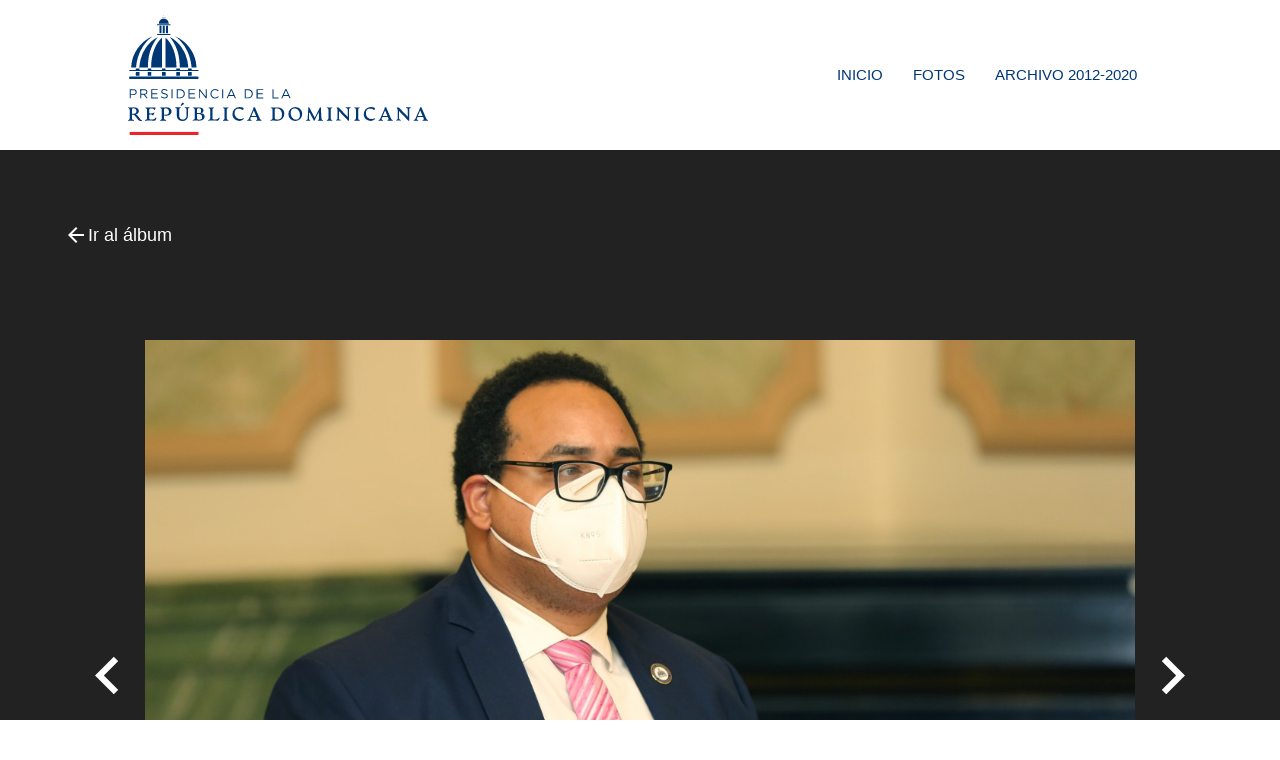

--- FILE ---
content_type: text/html; charset=UTF-8
request_url: https://fotos.presidencia.gob.do/albumes/312/photo/11905
body_size: 2877
content:
<!doctype html>
<html lang="es-DO">
<head>
    <meta charset="utf-8">
    <meta http-equiv="X-UA-Compatible" content="IE=edge">
    <meta name="viewport" content="width=device-width, initial-scale=1">

    <!-- CSRF Token -->
    <meta name="csrf-token" content="413IdMR2MEDHyOtCM06SOpNaTt1PxAAx2T8m3JaE">

    <!-- Fonts -->
    <link rel="dns-prefetch" href="//fonts.gstatic.com">
    <!--Import Google Icon Font-->
    <link href="https://fonts.googleapis.com/icon?family=Material+Icons" rel="stylesheet">
    <link href="https://fonts.googleapis.com/css?family=Open+Sans&display=swap" rel="stylesheet">

    <link rel="icon" type="image/png" href="https://fotos.presidencia.gob.do/favicon.png" sizes="196x196">
    <link rel="shortcut icon" href="https://fotos.presidencia.gob.do/favicon.ico" type="image/vnd.microsoft.icon">
    <!--[if IE]><link rel="shortcut icon" href="https://fotos.presidencia.gob.do/favicon.ico"><![endif]-->

    <title>Fotos PresidenciaRD - Fotos PresidenciaRD - Rueda de prensa Gabinete Eléctrico</title>
<meta name="description" content="&lt;p&gt;Gabinete El&amp;eacute;ctrico&lt;/p&gt;">
<link rel="canonical" href="https://fotos.presidencia.gob.do/albumes/312"/>
<meta property="og:description" content="&lt;p&gt;Gabinete El&amp;eacute;ctrico&lt;/p&gt;" />
<meta property="og:title" content="Rueda de prensa Gabinete Eléctrico" />
<meta property="og:type" content="article" />
<meta property="og:locale" content="es-DO" />
<meta property="og:locale:alternate" content="es-us" />
<meta property="og:image" content="https://fotos.presidencia.gob.do/storage/albums/2021/01/20210107_312/mediums/IekMuQUNdrigW21NfLqZ9S1q_20210107_312.JPG" />

<meta name="twitter:title" content="Rueda de prensa Gabinete Eléctrico" />
<meta name="twitter:site" content="@PresidenciaRD" />
<meta name="twitter:description" content="&lt;p&gt;Gabinete El&amp;eacute;ctrico&lt;/p&gt;" />
<meta name="twitter:images0" content="https://fotos.presidencia.gob.do/storage/albums/2021/01/20210107_312/mediums/IekMuQUNdrigW21NfLqZ9S1q_20210107_312.JPG" />
<script type="application/ld+json">{"@context":"https:\/\/schema.org","@type":"Article","name":"Rueda de prensa Gabinete El\u00e9ctrico","description":"&lt;p&gt;Gabinete El&amp;eacute;ctrico&lt;\/p&gt;","image":"https:\/\/fotos.presidencia.gob.do\/storage\/albums\/2021\/01\/20210107_312\/mediums\/IekMuQUNdrigW21NfLqZ9S1q_20210107_312.JPG"}</script>

    <!-- Styles -->
    <link href="/css/app.css?id=2cc982ef084fa059d25f" rel="stylesheet" media="all">

    <!-- Global site tag (gtag.js) - Google Analytics -->
    <script async src="https://www.googletagmanager.com/gtag/js?id=UA-37217841-7"></script>
    <script>
        window.dataLayer = window.dataLayer || [];
        function gtag(){dataLayer.push(arguments);}
        gtag('js', new Date());

        gtag('config', 'UA-37217841-7');
    </script>
</head>
<body class="album-photo-details">
    <noscript>
        <div style="border: 2px solid purple; padding: 20px; text-align: center;">
            <span style="color:red">
                Esta página requiere que el JavaScript esté habilitado, por favor habilitarlo antes de navegar en Adopta.do!
            </span>
        </div>
    </noscript>

    <div id="app">
        <div id="header">
    <!-- Dropdown Structure Mobile -->
    <ul id="dropdown-user-mobile" class="dropdown-content">
        <li><a href="https://fotos.presidencia.gob.do/admin/albums">Álbumes</a></li>
        <li><a href="https://fotos.presidencia.gob.do/admin/photos">Fotos</a> </li>
        <li><a href="https://fotos.presidencia.gob.do/admin/user/edit">Cambiar contraseña</a> </li>
                <li><a href="https://fotos.presidencia.gob.do/logout"
       onclick="event.preventDefault();
                      document.getElementById('logout-form-m').submit();">
      Cerrar sesión
    </a>

    <form id="logout-form-m" action="https://fotos.presidencia.gob.do/logout" method="POST" style="display: none;">
        <input type="hidden" name="_token" value="413IdMR2MEDHyOtCM06SOpNaTt1PxAAx2T8m3JaE">    </form>
</li>
    </ul>

    <!-- Dropdown Structure Desktop -->
    <ul id="dropdown-user-desktop" class="dropdown-content">
        <li><a href="https://fotos.presidencia.gob.do/admin/albums">Álbumes</a> </li>
        <li><a href="https://fotos.presidencia.gob.do/admin/photos">Fotos</a> </li>
        <li><a href="https://fotos.presidencia.gob.do/admin/user/edit">Cambiar contraseña</a> </li>
                <li><a href="https://fotos.presidencia.gob.do/logout"
       onclick="event.preventDefault();
                      document.getElementById('logout-form-d').submit();">
      Cerrar sesión
    </a>

    <form id="logout-form-d" action="https://fotos.presidencia.gob.do/logout" method="POST" style="display: none;">
        <input type="hidden" name="_token" value="413IdMR2MEDHyOtCM06SOpNaTt1PxAAx2T8m3JaE">    </form>
</li>
    </ul>
    <nav>
        <div class="nav-wrapper container">
            <a href="https://fotos.presidencia.gob.do" class="brand-logo">
                <img src="https://fotos.presidencia.gob.do/images/logo-presidencia-left.svg">
            </a>
            <a href="#" data-target="mobile-demo" class="sidenav-trigger"><i class="material-icons">menu</i></a>
            <ul id="nav-mobile" class="right hide-on-med-and-down">
                <li><a href="https://fotos.presidencia.gob.do">Inicio</a></li>
<li><a href="https://fotos.presidencia.gob.do/fotos">Fotos</a></li>
<li><a href="https://archivo.fotos.presidencia.gob.do/albumes" target="_blank">Archivo 2012-2020</a></li>
    
            </ul>

            <ul class="sidenav" id="mobile-demo">
              <li><a href="https://fotos.presidencia.gob.do">Inicio</a></li>
<li><a href="https://fotos.presidencia.gob.do/fotos">Fotos</a></li>
<li><a href="https://archivo.fotos.presidencia.gob.do/albumes" target="_blank">Archivo 2012-2020</a></li>
    
            </ul>
        </div>
    </nav>
</div>

        <main>
            <div class="breadcrumb-menu">
                <div class="container">
                        <nav>
        <div class="nav-wrapper">
            <div class="col s12">
                <a href="https://fotos.presidencia.gob.do/albumes/312" class="breadcrumb"><i class="large material-icons">arrow_back</i> Ir al álbum</a>
            </div>
        </div>
    </nav>
                </div>
            </div>
            <div class="container">
                            </div>
                <div class="main-photo">
        <div class="container main-image">
            <a class="paginate" href="https://fotos.presidencia.gob.do/albumes/312/photo/11904"><i class="large material-icons">navigate_before</i></a>
            <img class="responsive-img" src="/storage/albums/2021/01/20210107_312/mediums/IekMuQUNdrigW21NfLqZ9S1q_20210107_312.JPG">
            <a class="paginate" href="https://fotos.presidencia.gob.do/albumes/312/photo/11906"><i class="large material-icons">navigate_next</i></a>
        </div>
        <div class="content">
            <div class="icons">
                <a class='dropdown-trigger download-link' href='#' data-target='dropdown-download'><i class="small material-icons">arrow_downward</i></a>
                <a style="display: none;" class="download-link" href="#"><i class="small material-icons">star_border</i></a>
                <a class="a2a_dd download-link sharethis-inline-share-buttons" href="https://www.addtoany.com/share"><i class="small material-icons">share</i> </a>
            </div>

            <!-- Dropdown Structure -->
            <ul id='dropdown-download' class='dropdown-content'>
                <li><a href="https://fotos.presidencia.gob.do/photo-download/312/11905/thumbnail">Pequeña (768px)</a></li>
                <li><a href="https://fotos.presidencia.gob.do/photo-download/312/11905/medium">Mediana (1300px)</a></li>
                <li><a href="https://fotos.presidencia.gob.do/photo-download/312/11905/large">Grande (1920px)</a></li>
                <li><a href="https://fotos.presidencia.gob.do/photo-download/312/11905/original">Original</a></li>
            </ul>
        </div>
    </div>

    <div class="main-photo-content container">
        <div class="row">
            <div class="col m6 push-m1">
                <h5>Rueda de prensa Gabinete Eléctrico</h5>
                <div><p>Gabinete El&eacute;ctrico</p></div>
            </div>
            <div class="col m3 push-m1">
                <p>Subida el 07 de January del 2021</p>
                <p>Foto: Alejandro Santos Silverio</p>
                <hr />
                            </div>
        </div>
    </div>
        </main>

        <footer class="page-footer">
    <div class="container">
        <img src="https://fotos.presidencia.gob.do/images/cupula-blue.svg" class="img-fluid" width="100px">
        <ul class="footer-menu">
            <li><a href="/">INICIO</a></li>
            <li><a href="https://presidencia.gob.do">PRESIDENCIA.GOB.DO</a></li>
            <li><a href="/fotos">FOTOS</a></li>
            <li><a href="https://presidencia.gob.do/noticias">NOTICIAS</a></li>
        </ul>
        <ul class="social-footer">
            <li><a target="_blank" href="https://twitter.com/presidenciard"><i class="fab fa-twitter"></i></a></li>
            <li><a target="_blank" href="https://facebook.com/presidenciard"><i class="fab fa-facebook"></i></a></li>
            <li><a target="_blank" href="https://instagram.com/presidenciard"><i class="fab fa-instagram"></i></a></li>
            <li><a target="_blank" href="https://www.youtube.com/channel/UCNKr7k9d8Y6nGwxcHulpy4Q"><i class="fab fa-youtube"></i></a></li>
            <li><a target="_blank" href="https://vimeo.com/presidenciard"><i class="fab fa-vimeo-v"></i></a></li>
        </ul>
        <p>Presidencia de la República Dominicana.<br />
            Avenida México, Gazcue, Santo Domingo, República Dominicana · 809.695.8000</p>
    </div>
</footer>
    </div>

    <!-- Scripts -->
    <script src="/js/app.js?id=644d483d5e113398d7bf"></script>
    
    <script>
        var a2a_config = a2a_config || {};
        a2a_config.onclick = 1;
        a2a_config.locale = "es";
        a2a_config.num_services = 8;
    </script>
    <script async src="https://static.addtoany.com/menu/page.js"></script>
    <!-- AddToAny END -->

    <script src="https://fotos.presidencia.gob.do/node_modules/tinymce/tinymce.js"></script>
    <script>
        tinymce.init({
            selector:'textarea.description',
            width: '100%',
            height: 300,
            plugins : ["advlist autolink lists link image anchor", "searchreplace visualblocks code fullscreen", "insertdatetime table paste"],
            toolbar : "insertfile undo redo | styleselect | bold italic | link | alignleft aligncenter alignright alignjustify",
        });
    </script>
<script defer src="https://static.cloudflareinsights.com/beacon.min.js/vcd15cbe7772f49c399c6a5babf22c1241717689176015" integrity="sha512-ZpsOmlRQV6y907TI0dKBHq9Md29nnaEIPlkf84rnaERnq6zvWvPUqr2ft8M1aS28oN72PdrCzSjY4U6VaAw1EQ==" data-cf-beacon='{"version":"2024.11.0","token":"127dabe41b4844d0affd1f6c0191b68e","r":1,"server_timing":{"name":{"cfCacheStatus":true,"cfEdge":true,"cfExtPri":true,"cfL4":true,"cfOrigin":true,"cfSpeedBrain":true},"location_startswith":null}}' crossorigin="anonymous"></script>
</body>
</html>


--- FILE ---
content_type: image/svg+xml
request_url: https://fotos.presidencia.gob.do/images/logo-presidencia-left.svg
body_size: 4457
content:
<svg xmlns="http://www.w3.org/2000/svg" viewBox="0 0 249.61 100.56"><defs><style>.cls-1{fill:#003876;}.cls-2{fill:#ed232a;}</style></defs><title>Asset 1</title><g id="Layer_2" data-name="Layer 2"><g id="Layer_1-2" data-name="Layer 1"><path class="cls-1" d="M43,43.94l1.72-8.87-4.66-11-5.22-5.44-.3-.25c8.36,3.63,14.61,13.49,15.65,25.43v.06Zm-2.66,0-9.18,0v-25l.11.1c5.39,4.63,9.06,13.89,9.06,24.56Zm9.82,0-7.14,0s0-.85,0-1.32a36.11,36.11,0,0,0-.25-4.39,37.28,37.28,0,0,0-5.64-16.62,19.58,19.58,0,0,0-2.53-3.16l0,0s.7.42,1.09.67c.57.37,1.14.74,1.67,1.12A34.68,34.68,0,0,1,41.7,24c.09.09.39.4.72.77s.7.79,1,1.11a29.14,29.14,0,0,1,3.09,4.48,26.32,26.32,0,0,1,1.35,2.85,34.73,34.73,0,0,1,2.32,10.38S50.16,43.92,50.16,43.92Zm0-.33Zm3.57-.91-3.53-14.3-7.41-7.93S40.57,18.9,39.32,18c-.48-.32-.87-.53-.87-.53l0,0A29.61,29.61,0,0,1,57,43.89v0Zm-.84,1.24s-.26-2.89-.78-5.48a31.64,31.64,0,0,0-1.23-4.37,31,31,0,0,0-1.7-4.16,31.1,31.1,0,0,0-5.34-8,27.26,27.26,0,0,0-2.66-2.53c-.68-.56-1.27-1-1.71-1.31.26.16.58.35,1,.58.75.44,1.65,1,2.61,1.61.43.29.83.6,1.27.94.1.07,1.46,1.12,2.79,2.38A34.94,34.94,0,0,1,50,26.77,33.2,33.2,0,0,1,53.6,32.4a31.45,31.45,0,0,1,2.57,7.19c.38,1.66.66,4.33.66,4.33Zm-2.71,0-7.14,0s0-.85,0-1.32a36.11,36.11,0,0,0-.25-4.39,37.28,37.28,0,0,0-5.64-16.62,19.58,19.58,0,0,0-2.53-3.16l0,0s.7.42,1.09.67c.57.37,1.14.74,1.67,1.12A34.68,34.68,0,0,1,41.7,24c.09.09.39.4.72.77s.7.79,1,1.11a29.14,29.14,0,0,1,3.09,4.48,26.32,26.32,0,0,1,1.35,2.85,34.73,34.73,0,0,1,2.32,10.38S50.16,43.92,50.16,43.92Zm0-.33ZM24.72,18.67l-5.21,5.45-4.66,11L16.56,44l-7.2,0v-.07c1-11.94,7.3-21.8,15.65-25.44C25.05,18.41,24.72,18.67,24.72,18.67ZM19.22,44v-.39c0-10.67,3.67-19.93,9.06-24.57l.11-.09v25Zm-9.8-.36ZM25,18.46a19.58,19.58,0,0,0-2.53,3.16,37.28,37.28,0,0,0-5.64,16.62,36.11,36.11,0,0,0-.25,4.39c0,.48,0,1.32,0,1.32l-7.14,0,0-.32h0a34.48,34.48,0,0,1,2.33-10.38,24.48,24.48,0,0,1,1.34-2.85,29.14,29.14,0,0,1,3.09-4.48c.26-.32.62-.74,1-1.11s.63-.68.72-.77a35.42,35.42,0,0,1,4.42-3.81c.53-.38,1.1-.75,1.67-1.11.39-.25,1.09-.67,1.09-.67Zm-4.76-.41c-1.25.85-3.45,2.41-3.45,2.41L9.38,28.39,5.62,43.94h-3v0A29.64,29.64,0,0,1,21.07,17.53l0,0S20.72,17.72,20.24,18.05ZM15.74,22a31.45,31.45,0,0,0-5.34,8,32.42,32.42,0,0,0-1.7,4.16,31.51,31.51,0,0,0-1.23,4.38C7,41,6.69,43.94,6.69,43.94h-4s.28-2.67.66-4.34A31.45,31.45,0,0,1,6,32.41a32.18,32.18,0,0,1,6.49-8.78c1.33-1.26,2.69-2.31,2.79-2.38.45-.34.84-.65,1.27-.94,1-.64,1.86-1.18,2.61-1.61.41-.23.74-.43,1-.58-.43.3-1,.74-1.71,1.3A29.85,29.85,0,0,0,15.74,22ZM9.42,43.61ZM25,18.46a19.58,19.58,0,0,0-2.53,3.16,37.28,37.28,0,0,0-5.64,16.62,36.11,36.11,0,0,0-.25,4.39c0,.48,0,1.32,0,1.32l-7.14,0,0-.32h0a34.48,34.48,0,0,1,2.33-10.38,24.48,24.48,0,0,1,1.34-2.85,29.14,29.14,0,0,1,3.09-4.48c.26-.32.62-.74,1-1.11s.63-.68.72-.77a35.42,35.42,0,0,1,4.42-3.81c.53-.38,1.1-.75,1.67-1.11.39-.25,1.09-.67,1.09-.67ZM35.11,8.59H24.4a.18.18,0,0,1-.18-.18V8a.18.18,0,0,1,.18-.18H35.11a.18.18,0,0,1,.18.18v.41A.18.18,0,0,1,35.11,8.59Zm0,8.09H24.4a.18.18,0,0,1-.18-.18v-.41a.18.18,0,0,1,.18-.18H35.11a.18.18,0,0,1,.18.18v.41A.18.18,0,0,1,35.11,16.68ZM58.39,46.8H1.17A.18.18,0,0,1,1,46.62v-.48A.18.18,0,0,1,1.17,46H58.39a.18.18,0,0,1,.18.18v.48A.18.18,0,0,1,58.39,46.8ZM28.76,2.19h-.17a0,0,0,0,1,0,0V1.73s0,0,0,0h.17a0,0,0,0,1,0,0v.42S28.78,2.19,28.76,2.19Zm2.17,0h-.17a0,0,0,0,1,0,0V1.73s0,0,0,0h.17a0,0,0,0,1,0,0v.42S31,2.19,30.93,2.19Zm-2.38.08V2.14H31v.13ZM29.86.54h-.2a0,0,0,0,1,0-.05V.05a0,0,0,0,1,0,0h.2a0,0,0,0,1,.05.05V.49A0,0,0,0,1,29.86.54Zm-.17,2.8V.54h.15v2.8Zm-4.07,4v0a4.15,4.15,0,1,1,8.29,0v0ZM35,8.55H24.55a.32.32,0,0,1-.32-.32V8.14a.32.32,0,0,1,.32-.32H35a.32.32,0,0,1,.32.32v.09A.32.32,0,0,1,35,8.55Zm0,8.12H24.55a.33.33,0,0,1-.32-.32v-.09a.32.32,0,0,1,.32-.32H35a.32.32,0,0,1,.32.32v.09A.32.32,0,0,1,35,16.67Zm-4.67-1.42H29.24a.32.32,0,0,1-.32-.32V9.36A.33.33,0,0,1,29.24,9h1.05a.33.33,0,0,1,.32.32v5.57A.32.32,0,0,1,30.29,15.25Zm2.71,0H32a.32.32,0,0,1-.32-.32V9.36A.33.33,0,0,1,32,9H33a.33.33,0,0,1,.32.32v5.57A.32.32,0,0,1,33,15.25Zm-5.44,0h-1a.32.32,0,0,1-.32-.32V9.36A.32.32,0,0,1,26.52,9h1a.32.32,0,0,1,.32.32v5.57A.32.32,0,0,1,27.56,15.25ZM40.13,46.31V45.05a.27.27,0,0,1,.26-.27h2.53a.27.27,0,0,1,.27.27v1.18Zm2.74,4.51H40.44a.32.32,0,0,1-.32-.32V48.08a.32.32,0,0,1,.32-.32h2.43a.32.32,0,0,1,.32.32V50.5A.32.32,0,0,1,42.87,50.82Zm7.06-4.51V45.05a.27.27,0,0,1,.26-.27h2.53a.27.27,0,0,1,.27.27v1.18Zm2.74,4.51H50.25a.32.32,0,0,1-.33-.32V48.08a.32.32,0,0,1,.33-.32h2.42a.32.32,0,0,1,.32.32V50.5A.32.32,0,0,1,52.67,50.82Zm-36.32-4.6V45a.28.28,0,0,1,.27-.27h2.53a.28.28,0,0,1,.27.27v1.27Zm2.75,4.6H16.68a.32.32,0,0,1-.33-.32V48.08a.33.33,0,0,1,.33-.33H19.1a.32.32,0,0,1,.32.33V50.5A.32.32,0,0,1,19.1,50.82ZM6.55,46.22V45a.28.28,0,0,1,.27-.27H9.35a.28.28,0,0,1,.27.27v1.27Zm2.75,4.6H6.87a.32.32,0,0,1-.32-.32V48.08a.33.33,0,0,1,.32-.33H9.3a.32.32,0,0,1,.32.33V50.5A.32.32,0,0,1,9.3,50.82Zm18.94-4.6V45a.28.28,0,0,1,.27-.27H31a.27.27,0,0,1,.26.27v1.27ZM31,50.82H28.56a.32.32,0,0,1-.32-.32V48.08a.32.32,0,0,1,.32-.33H31a.33.33,0,0,1,.32.33V50.5A.32.32,0,0,1,31,50.82Zm27.26-4H1.32A.32.32,0,0,1,1,46.48v-.2A.32.32,0,0,1,1.32,46H58.25a.33.33,0,0,1,.32.32v.2A.33.33,0,0,1,58.25,46.8Zm0,6.73H1.31A.32.32,0,0,1,1,53.21V51.87a.33.33,0,0,1,.32-.33H58.25a.33.33,0,0,1,.32.33v1.34A.32.32,0,0,1,58.25,53.53Z"/><path class="cls-1" d="M1.5,62.09H4.38c1.73,0,2.87.92,2.87,2.43v0c0,1.65-1.38,2.51-3,2.51H2.37v2.71H1.5Zm2.77,4.18c1.27,0,2.11-.68,2.11-1.69v0c0-1.1-.83-1.67-2.07-1.67H2.37v3.38Z"/><path class="cls-1" d="M10.08,62.09h3.31a3,3,0,0,1,2.18.77,2.12,2.12,0,0,1,.59,1.51v0a2.25,2.25,0,0,1-2.08,2.24l2.36,3.14H15.37l-2.23-3H11v3h-.87ZM13.31,66c1.15,0,2-.6,2-1.58v0c0-.94-.72-1.51-2-1.51H11V66Z"/><path class="cls-1" d="M19.26,62.09h5.56v.79H20.13V65.5h4.19v.79H20.13V69h4.74v.79H19.26Z"/><path class="cls-1" d="M27.36,68.65,27.9,68a3.64,3.64,0,0,0,2.63,1.09c1,0,1.71-.55,1.71-1.31v0c0-.71-.38-1.12-2-1.46-1.77-.38-2.58-1-2.58-2.21v0A2.26,2.26,0,0,1,30.19,62a4,4,0,0,1,2.7.94l-.5.67a3.4,3.4,0,0,0-2.22-.83c-1,0-1.64.55-1.64,1.24v0c0,.72.4,1.13,2.09,1.49s2.5,1,2.5,2.17v0c0,1.31-1.1,2.17-2.62,2.17A4.51,4.51,0,0,1,27.36,68.65Z"/><path class="cls-1" d="M36.21,62.09h.87v7.68h-.87Z"/><path class="cls-1" d="M40.58,62.09h2.67a3.83,3.83,0,0,1,4.08,3.82v0a3.85,3.85,0,0,1-4.08,3.84H40.58ZM43.25,69a3,3,0,0,0,3.18-3v0a3,3,0,0,0-3.18-3h-1.8V69Z"/><path class="cls-1" d="M50.41,62.09H56v.79H51.27V65.5h4.2v.79h-4.2V69H56v.79H50.41Z"/><path class="cls-1" d="M59,62.09h.81l4.84,6.15V62.09h.84v7.68h-.69l-5-6.3v6.3H59Z"/><path class="cls-1" d="M68.59,66v0a3.87,3.87,0,0,1,3.88-4,4,4,0,0,1,3,1.21l-.6.64a3.33,3.33,0,0,0-2.41-1.05,3,3,0,0,0-3,3.15v0a3,3,0,0,0,3,3.17A3.36,3.36,0,0,0,74.94,68l.57.56a4,4,0,0,1-3.07,1.35A3.83,3.83,0,0,1,68.59,66Z"/><path class="cls-1" d="M78.35,62.09h.87v7.68h-.87Z"/><path class="cls-1" d="M85.56,62h.81l3.5,7.74h-.93l-.9-2H83.86l-.91,2h-.89ZM87.7,67,86,63,84.2,67Z"/><path class="cls-1" d="M97.17,62.09h2.67a3.83,3.83,0,0,1,4.08,3.82v0a3.85,3.85,0,0,1-4.08,3.84H97.17ZM99.84,69A3,3,0,0,0,103,66v0a3,3,0,0,0-3.18-3H98V69Z"/><path class="cls-1" d="M107,62.09h5.55v.79h-4.68V65.5h4.19v.79h-4.19V69h4.74v.79H107Z"/><path class="cls-1" d="M120.14,62.09H121V69h4.32v.8h-5.19Z"/><path class="cls-1" d="M131,62h.81l3.5,7.74h-.93l-.9-2h-4.18l-.91,2h-.89ZM133.17,67,131.42,63,129.67,67Z"/><path class="cls-1" d="M11.64,88.48a2.9,2.9,0,0,1-3.33-.93L5.88,84.41a2.91,2.91,0,0,0-2.6-1v3.08c0,1.1.76,1.29,1.77,1.42.11,0,0,.54-.09.54H.16c-.13,0-.22-.52-.1-.54.81-.11,1.32-.43,1.32-1.42V79.39c0-1-.56-1.34-1.32-1.55-.12,0,0-.55.1-.54A15,15,0,0,0,2,77.4c1.17,0,2.26-.1,3-.1,2.39,0,4,1,4,2.93a2.83,2.83,0,0,1-2.82,2.82v.08c.63,0,1.09.27,1.79,1.14l2.36,3a1.72,1.72,0,0,0,1.31.79C11.77,88,11.74,88.45,11.64,88.48ZM7,80.66a2.32,2.32,0,0,0-2.49-2.53c-.93,0-1.23.37-1.23,1.26v3.26h.46C6.1,82.65,7,82.24,7,80.66Z"/><path class="cls-1" d="M14.2,87.88c.92-.24,1.63-.38,1.63-1.55v-7c0-1-.65-1.29-1.33-1.46-.13,0-.05-.55.08-.54,1.15.13,3.15.1,4.12.1,1.44,0,2.48-.07,3.78-.1.38,0,.38.25.3.62l-.38,1.5a.27.27,0,0,1-.5,0c-.24-.77-.72-1.22-2.7-1.22-1.11,0-1.47.29-1.47,1.11v2.58c0,.42.21.5.52.5h.35a4.6,4.6,0,0,0,3-.72c.16-.14.51-.11.37.21l-.91,2c-.12.29-.36.26-.54,0a2.54,2.54,0,0,0-2.09-.71h-.22c-.31,0-.52.08-.52.49v2.66c0,.9.38,1.23,1.69,1.23,2.4,0,3.35-1.09,3.73-1.69.11-.17.54-.1.54.17,0,.81-.69,2.41-1.68,2.41s-1.76-.09-3.09-.09-3.19,0-4.63.09C14.13,88.47,14.07,87.91,14.2,87.88Z"/><path class="cls-1" d="M30,84.17v2.29c0,1.1.76,1.29,1.77,1.42.12,0,0,.54-.09.54h-4.8c-.13,0-.22-.52-.1-.54.81-.11,1.32-.43,1.32-1.42V79.39c0-1-.55-1.34-1.32-1.55-.12,0,0-.55.1-.54a15,15,0,0,0,1.82.1c1.17,0,2.16-.1,3-.1,2.46,0,4.49.9,4.49,3.39C36.16,83.51,33.51,84.7,30,84.17Zm0-4.78v4c2.69.38,4.1-.27,4.1-2.35a2.69,2.69,0,0,0-2.83-2.92C30.28,78.13,30,78.47,30,79.39Z"/><path class="cls-1" d="M40.63,84.27v-5a1.27,1.27,0,0,0-1.29-1.43c-.12,0,0-.54.1-.54h4.32c.13,0,.22.53.1.54a1.26,1.26,0,0,0-1.27,1.43v5c0,2.22,1.28,3.25,3,3.25a2.94,2.94,0,0,0,3.11-3.25v-5c0-1-.59-1.32-1.36-1.43-.11,0,0-.54.09-.54H51c.11,0,.21.53.08.54a1.25,1.25,0,0,0-1.26,1.43v5a4.1,4.1,0,0,1-4.41,4.42C43.13,88.67,40.63,87.49,40.63,84.27Zm4.65-10.88c.29-.41,1.62.81,1.24,1.09l-2.08,1.57c-.2.16-.76-.35-.6-.57Z"/><path class="cls-1" d="M63.73,85.22c0,2-1.79,3.23-4.44,3.23-.76,0-1.65-.09-2.82-.09a22.64,22.64,0,0,0-2.48.09c-.15,0-.23-.54-.1-.57.92-.24,1.63-.38,1.63-1.55v-7c0-1-.65-1.29-1.33-1.46-.13,0,0-.55.08-.54a16.93,16.93,0,0,0,1.92.1c1.26,0,2.2-.1,2.9-.1,2,0,3.72.86,3.73,2.6a2.37,2.37,0,0,1-2,2.39v.1A2.81,2.81,0,0,1,63.73,85.22ZM57.42,79.3v2.82h1.63a1.61,1.61,0,0,0,1.81-1.79,2.08,2.08,0,0,0-2.31-2.2C57.71,78.13,57.42,78.41,57.42,79.3Zm4.26,6.27a2.47,2.47,0,0,0-2.63-2.66H57.42v3.42c0,.87.45,1.3,1.82,1.3S61.68,87.22,61.68,85.57Z"/><path class="cls-1" d="M66.76,87.88c.92-.24,1.63-.38,1.63-1.55v-7c0-1.11-.65-1.33-1.33-1.43-.13,0,0-.54.08-.54h4.37c.11,0,.19.53.08.54a1.26,1.26,0,0,0-1.3,1.43v7c0,.9.38,1.23,1.69,1.23,2.4,0,3.35-1.09,3.73-1.69.11-.17.53-.1.53.17,0,.81-.68,2.41-1.67,2.41s-1.76-.09-3.09-.09-3.19,0-4.63.09C66.69,88.47,66.63,87.91,66.76,87.88Z"/><path class="cls-1" d="M79,87.88c.81-.11,1.31-.43,1.31-1.42V79.3c0-1-.5-1.32-1.31-1.43-.13,0,0-.54.09-.54h4.34c.13,0,.22.53.1.54-.68.1-1.32.32-1.32,1.43v7.16c0,1.1.64,1.33,1.32,1.42.12,0,0,.54-.1.54H79.13C79,88.42,78.91,87.9,79,87.88Z"/><path class="cls-1" d="M86.91,83.08a5.75,5.75,0,0,1,6.12-6c1.83,0,3.42.57,3.23,1.12l-.21.62c-.57,1.7-1.19-.47-4-.47-2.26,0-3.37,1.47-3.37,3.75a4.8,4.8,0,0,0,4.88,5.05,6.57,6.57,0,0,0,2.55-.74c.13-.08.46.28.36.43a6.16,6.16,0,0,1-3.29,1.83C90.51,88.67,86.91,87.12,86.91,83.08Z"/><path class="cls-1" d="M110.93,88.42h-4.18c-.21,0-.22-.51,0-.54.59-.11,1.22-.32.63-1.68l-.17-.39c-.16-.38-.43-.42-.9-.42H103c-.48,0-.75,0-.91.42l-.15.39c-.56,1.36,0,1.57.8,1.68.21,0,.16.54,0,.54H99.3c-.19,0-.23-.51,0-.54.65-.11,1-.33,1.61-1.68l2.68-6.14a6.74,6.74,0,0,0,.81-2.65,2.29,2.29,0,0,1,1.15-.24l3.87,9c.57,1.34,1,1.6,1.58,1.69C111.18,87.91,111.12,88.42,110.93,88.42Zm-4.42-4.17-1.85-4.43-1.87,4.43c-.1.23.14.26.36.26h3C106.37,84.51,106.61,84.48,106.51,84.25Z"/><path class="cls-1" d="M118.6,87.88c.92-.24,1.64-.38,1.64-1.55v-7c0-1-.65-1.29-1.34-1.46-.12,0,0-.55.08-.54a16.31,16.31,0,0,0,2,.1c1.24,0,2.35-.1,3.16-.1,3.83,0,5.9,2.28,5.9,5.34a5.62,5.62,0,0,1-5.92,5.81c-.76,0-1.74-.09-2.91-.09a23,23,0,0,0-2.49.09C118.54,88.47,118.48,87.91,118.6,87.88Zm9.52-4.34c0-3-1.64-5.4-4.5-5.4-1.12,0-1.48.35-1.48,1.16v7c0,.85.58,1.28,2.12,1.28C126.84,87.61,128.12,86.22,128.12,83.54Z"/><path class="cls-1" d="M133.47,82.94a5.65,5.65,0,0,1,5.75-5.86,5.53,5.53,0,0,1,5.71,5.72,5.64,5.64,0,0,1-5.75,5.87A5.56,5.56,0,0,1,133.47,82.94Zm9.58.74c0-3.2-2.17-5.52-4.45-5.52-1.4,0-3.23.92-3.23,3.89,0,3.23,2.17,5.55,4.43,5.55C141.2,87.6,143.05,86.68,143.05,83.68Z"/><path class="cls-1" d="M162.17,88.42H158c-.11,0-.19-.52-.1-.54a1.18,1.18,0,0,0,1.11-1.42l-.3-5.33-2.56,5.23a8.66,8.66,0,0,0-.64,1.63c0,.19-.36.29-.61.29a.52.52,0,0,1-.5-.29l-3.65-6.94-.24,5.41c-.05,1.1.6,1.36,1.11,1.42.12,0,0,.54-.08.54H148.3c-.13,0-.22-.52-.1-.54a1.29,1.29,0,0,0,1.32-1.42l.51-9.1c0-.26.61-.28.77,0L155.4,86l4.26-8.59c.14-.28.77-.26.79,0l.5,9.1c.07,1.1.64,1.34,1.3,1.42C162.38,87.9,162.28,88.42,162.17,88.42Z"/><path class="cls-1" d="M165.43,87.88c.81-.11,1.31-.43,1.31-1.42V79.3c0-1-.5-1.32-1.31-1.43-.13,0,0-.54.09-.54h4.34c.13,0,.22.53.1.54-.68.1-1.32.32-1.32,1.43v7.16c0,1.1.64,1.33,1.32,1.42.12,0,0,.54-.1.54h-4.34C165.4,88.42,165.3,87.9,165.43,87.88Z"/><path class="cls-1" d="M183,88.28l-7.54-7.89v6c0,1.08.63,1.25,1.54,1.47.12,0,.06.54-.1.54h-3.75c-.13,0-.22-.49-.08-.54.66-.22,1.3-.35,1.3-1.47V80.26a3.25,3.25,0,0,0-.59-2.21c-.14-.19-.28-.32-.28-.37a.33.33,0,0,1,.31-.35H175a.45.45,0,0,1,.38.15l7.38,7.8v-6c0-1.13-.72-1.25-1.54-1.46-.13,0-.06-.54.09-.54H185c.13,0,.2.51.08.54-.7.21-1.3.33-1.3,1.46v6.16a13.5,13.5,0,0,0,.19,2.79c.06.23-.19.3-.44.3A.72.72,0,0,1,183,88.28Z"/><path class="cls-1" d="M188.29,87.88c.81-.11,1.32-.43,1.32-1.42V79.3c0-1-.51-1.32-1.32-1.43-.12,0,0-.54.1-.54h4.34c.12,0,.22.53.09.54-.68.1-1.31.32-1.31,1.43v7.16c0,1.1.63,1.33,1.31,1.42.13,0,0,.54-.09.54h-4.34C188.26,88.42,188.17,87.9,188.29,87.88Z"/><path class="cls-1" d="M196.17,83.08a5.74,5.74,0,0,1,6.11-6c1.84,0,3.42.57,3.23,1.12l-.2.62c-.57,1.7-1.19-.47-4-.47-2.27,0-3.37,1.47-3.37,3.75a4.79,4.79,0,0,0,4.87,5.05,6.52,6.52,0,0,0,2.55-.74c.13-.08.46.28.37.43a6.18,6.18,0,0,1-3.3,1.83C199.76,88.67,196.17,87.12,196.17,83.08Z"/><path class="cls-1" d="M220.18,88.42H216c-.2,0-.22-.51-.05-.54.59-.11,1.22-.32.64-1.68l-.18-.39c-.15-.38-.42-.42-.9-.42h-3.23c-.47,0-.74,0-.9.42l-.16.39c-.56,1.36.05,1.57.81,1.68.2,0,.16.54-.05.54h-3.42c-.19,0-.24-.51-.05-.54.65-.11,1-.33,1.62-1.68l2.67-6.14a6.74,6.74,0,0,0,.81-2.65,2.31,2.31,0,0,1,1.16-.24l3.86,9c.57,1.34,1,1.6,1.59,1.69C220.44,87.91,220.37,88.42,220.18,88.42Zm-4.42-4.17-1.85-4.43L212,84.25c-.09.23.15.26.37.26h3C215.62,84.51,215.86,84.48,215.76,84.25Z"/><path class="cls-1" d="M233.08,88.28l-7.54-7.89v6c0,1.08.64,1.25,1.54,1.47.13,0,.06.54-.1.54h-3.75c-.13,0-.22-.49-.08-.54.67-.22,1.3-.35,1.3-1.47V80.26a3.2,3.2,0,0,0-.59-2.21c-.14-.19-.28-.32-.28-.37a.33.33,0,0,1,.32-.35h1.17a.43.43,0,0,1,.38.15l7.38,7.8v-6c0-1.13-.71-1.25-1.54-1.46-.12,0-.06-.54.1-.54h3.75c.13,0,.21.51.08.54-.7.21-1.3.33-1.3,1.46v6.16a13.5,13.5,0,0,0,.19,2.79c.07.23-.19.3-.44.3A.73.73,0,0,1,233.08,88.28Z"/><path class="cls-1" d="M249.44,88.42h-4.19c-.2,0-.22-.51,0-.54.58-.11,1.22-.32.63-1.68l-.17-.39c-.16-.38-.43-.42-.91-.42h-3.23c-.47,0-.74,0-.9.42l-.16.39c-.55,1.36.05,1.57.81,1.68.2,0,.16.54-.05.54h-3.42c-.19,0-.24-.51-.05-.54.65-.11,1-.33,1.62-1.68l2.67-6.14a6.74,6.74,0,0,0,.81-2.65,2.31,2.31,0,0,1,1.16-.24l3.86,9c.57,1.34,1,1.6,1.59,1.69C249.69,87.91,249.63,88.42,249.44,88.42ZM245,84.25l-1.86-4.43-1.87,4.43c-.09.23.15.26.37.26h3C244.87,84.51,245.11,84.48,245,84.25Z"/><rect class="cls-2" x="1.39" y="97.85" width="57.26" height="2.71"/></g></g></svg>